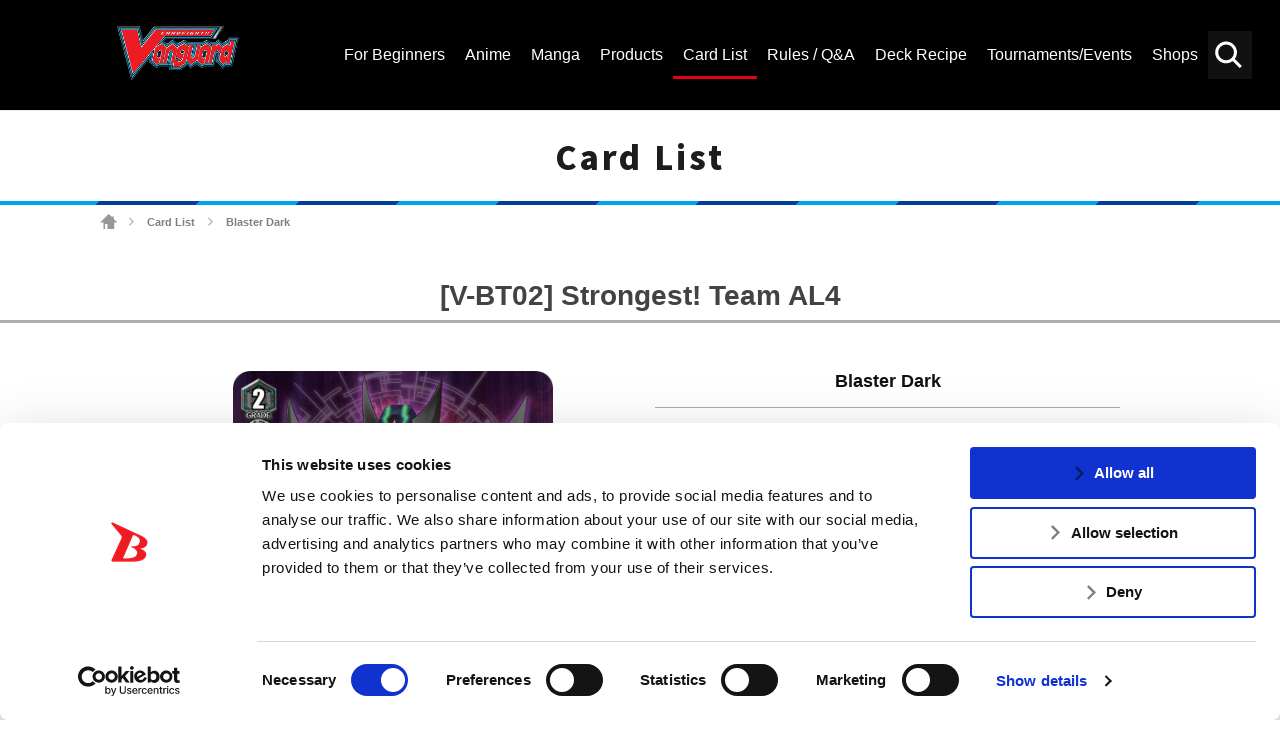

--- FILE ---
content_type: text/html; charset=UTF-8
request_url: https://en.cf-vanguard.com/cardlist/?cardno=V-BT02/I01EN
body_size: 9378
content:
<!DOCTYPE html>
<html lang="en">
<head>
<meta charset="utf-8">
<meta http-equiv="X-UA-Compatible" content="IE=edge" />
<meta name="viewport" content="width=device-width, initial-scale=1">

<meta name="keywords" content="" />
<meta name="description" content="Get the latest Cardfight!! Vanguard Trading Card Game news, rules and regulations. Browse the Official Cardfight!! Vanguard TCG Card Database here.Card List" />
<title>Blaster Dark ｜ Card List ｜ Cardfight!! Vanguard Trading Card Game | Official Website</title>
<link rel="alternate" href="https://cf-vanguard.com/" hreflang="ja" />
<!-- Google Tag Manager -->
<script data-cookieconsent="ignore">(function(w,d,s,l,i){w[l]=w[l]||[];w[l].push({'gtm.start':
new Date().getTime(),event:'gtm.js'});var f=d.getElementsByTagName(s)[0],
j=d.createElement(s),dl=l!='dataLayer'?'&l='+l:'';j.async=true;j.src=
'https://www.googletagmanager.com/gtm.js?id='+i+dl;f.parentNode.insertBefore(j,f);
})(window,document,'script','dataLayer','GTM-5RBDQZR');</script>
<!-- End Google Tag Manager -->
<!-- css -->
<link href="https://en.cf-vanguard.com/wordpress/wp-content/themes/cf-vanguard/style.css?20181129" rel="stylesheet" type="text/css" media="all" />
<link href="https://en.cf-vanguard.com/wordpress/wp-content/themes/cf-vanguard/update.css?20240338" rel="stylesheet" type="text/css" media="all" />
<link href="https://en.cf-vanguard.com/wordpress/wp-content/themes/cf-vanguard/overwrite.css?20210924" rel="stylesheet" type="text/css" media="all" />
<link href="https://en.cf-vanguard.com/wordpress/wp-content/themes/cf-vanguard/header-footer.css?20210925_2" rel="stylesheet" type="text/css" media="all" />
<!-- /css -->
<!-- js -->
<script src="https://en.cf-vanguard.com/wordpress/wp-content/themes/cf-vanguard/js/head.js?20180425" charset="UTF-8"></script>
<!-- /js -->
<!-- OGP -->
<meta property="og:type" content="blog">
<meta property="og:description" content="Get the latest Cardfight!! Vanguard Trading Card Game news, rules and regulations. Browse the Official Cardfight!! Vanguard TCG Card Database here.Card List">
<meta property="og:title" content="Card List ｜ Cardfight!! Vanguard Trading Card Game | Official Website">
<meta property="og:url" content="https://en.cf-vanguard.com/cardlist/">
<meta property="og:image" content="https://en.cf-vanguard.com/wordpress/wp-content/themes/cf-vanguard/img/og-image.png">
<meta property="og:site_name" content="Cardfight!! Vanguard Trading Card Game | Official Website">
<meta property="og:locale" content="en_US" />
<!-- /OGP -->
<!-- Twitter Card -->
<meta name="twitter:card" content="summary">
<meta name="twitter:description" content="Get the latest Cardfight!! Vanguard Trading Card Game news, rules and regulations. Browse the Official Cardfight!! Vanguard TCG Card Database here.Card List">
<meta name="twitter:title" content="Card List ｜ Cardfight!! Vanguard Trading Card Game | Official Website">
<meta name="twitter:url" content="https://en.cf-vanguard.com/cardlist/">
<meta name="twitter:image" content="https://en.cf-vanguard.com/wordpress/wp-content/themes/cf-vanguard/img/og-image.png">
<meta name="twitter:domain" content="en.cf-vanguard.com">
<meta name="twitter:creator" content="@cfvanguard_en">
<meta name="twitter:site" content="@cfvanguard_en">
<!-- /Twitter Card -->
<!-- favicon -->
<link rel="apple-touch-icon" sizes="180x180" href="https://en.cf-vanguard.com/wordpress/wp-content/themes/cf-vanguard/img/favicon/apple-touch-icon.png?v=kPxLayEwde">
<link rel="icon" type="image/png" sizes="32x32" href="https://en.cf-vanguard.com/wordpress/wp-content/themes/cf-vanguard/img/favicon/favicon-32x32.png?v=kPxLayEwde">
<link rel="icon" type="image/png" sizes="16x16" href="https://en.cf-vanguard.com/wordpress/wp-content/themes/cf-vanguard/img/favicon/favicon-16x16.png?v=kPxLayEwde">
<link rel="manifest" href="https://en.cf-vanguard.com/wordpress/wp-content/themes/cf-vanguard/img/favicon/site.webmanifest?v=kPxLayEwde">
<link rel="mask-icon" href="https://en.cf-vanguard.com/wordpress/wp-content/themes/cf-vanguard/img/favicon/safari-pinned-tab.svg?v=kPxLayEwde" color="#e50012">
<link rel="shortcut icon" href="https://en.cf-vanguard.com/wordpress/wp-content/themes/cf-vanguard/img/favicon/favicon.ico?v=kPxLayEwde">
<meta name="msapplication-TileColor" content="#161c7a">
<meta name="msapplication-config" content="https://en.cf-vanguard.com/wordpress/wp-content/themes/cf-vanguard/img/favicon/browserconfig.xml?v=kPxLayEwde">
<meta name="theme-color" content="#ffffff">
<!-- /favicon -->
<script data-cookieconsent="ignore">
	(function(w,d,l){w[l]=w[l]||[];function gtag(){w[l].push(arguments)}
	gtag("consent","default",{ad_storage:d,analytics_storage:d,wait_for_update:500,});
	gtag("set", "ads_data_redaction", true);})(window,"denied","dataLayer");
</script>
<script type="text/javascript"
		id="Cookiebot"
		src="https://consent.cookiebot.com/uc.js"
		data-cbid="47a39ab2-bf19-4e7e-9bd1-6d253f3d599e"
							async	></script>
<link rel="alternate" type="application/rss+xml" title="Cardfight!! Vanguard Trading Card Game | Official Website &raquo; Feed" href="https://en.cf-vanguard.com/feed/" />
<link rel="alternate" type="application/rss+xml" title="Cardfight!! Vanguard Trading Card Game | Official Website &raquo; Comments Feed" href="https://en.cf-vanguard.com/comments/feed/" />
		<script type="text/javascript">
			window._wpemojiSettings = {"baseUrl":"https:\/\/s.w.org\/images\/core\/emoji\/12.0.0-1\/72x72\/","ext":".png","svgUrl":"https:\/\/s.w.org\/images\/core\/emoji\/12.0.0-1\/svg\/","svgExt":".svg","source":{"concatemoji":"https:\/\/en.cf-vanguard.com\/wordpress\/wp-includes\/js\/wp-emoji-release.min.js?ver=5.4.10"}};
			/*! This file is auto-generated */
			!function(e,a,t){var n,r,o,i=a.createElement("canvas"),p=i.getContext&&i.getContext("2d");function s(e,t){var a=String.fromCharCode;p.clearRect(0,0,i.width,i.height),p.fillText(a.apply(this,e),0,0);e=i.toDataURL();return p.clearRect(0,0,i.width,i.height),p.fillText(a.apply(this,t),0,0),e===i.toDataURL()}function c(e){var t=a.createElement("script");t.src=e,t.defer=t.type="text/javascript",a.getElementsByTagName("head")[0].appendChild(t)}for(o=Array("flag","emoji"),t.supports={everything:!0,everythingExceptFlag:!0},r=0;r<o.length;r++)t.supports[o[r]]=function(e){if(!p||!p.fillText)return!1;switch(p.textBaseline="top",p.font="600 32px Arial",e){case"flag":return s([127987,65039,8205,9895,65039],[127987,65039,8203,9895,65039])?!1:!s([55356,56826,55356,56819],[55356,56826,8203,55356,56819])&&!s([55356,57332,56128,56423,56128,56418,56128,56421,56128,56430,56128,56423,56128,56447],[55356,57332,8203,56128,56423,8203,56128,56418,8203,56128,56421,8203,56128,56430,8203,56128,56423,8203,56128,56447]);case"emoji":return!s([55357,56424,55356,57342,8205,55358,56605,8205,55357,56424,55356,57340],[55357,56424,55356,57342,8203,55358,56605,8203,55357,56424,55356,57340])}return!1}(o[r]),t.supports.everything=t.supports.everything&&t.supports[o[r]],"flag"!==o[r]&&(t.supports.everythingExceptFlag=t.supports.everythingExceptFlag&&t.supports[o[r]]);t.supports.everythingExceptFlag=t.supports.everythingExceptFlag&&!t.supports.flag,t.DOMReady=!1,t.readyCallback=function(){t.DOMReady=!0},t.supports.everything||(n=function(){t.readyCallback()},a.addEventListener?(a.addEventListener("DOMContentLoaded",n,!1),e.addEventListener("load",n,!1)):(e.attachEvent("onload",n),a.attachEvent("onreadystatechange",function(){"complete"===a.readyState&&t.readyCallback()})),(n=t.source||{}).concatemoji?c(n.concatemoji):n.wpemoji&&n.twemoji&&(c(n.twemoji),c(n.wpemoji)))}(window,document,window._wpemojiSettings);
		</script>
		<style type="text/css">
img.wp-smiley,
img.emoji {
	display: inline !important;
	border: none !important;
	box-shadow: none !important;
	height: 1em !important;
	width: 1em !important;
	margin: 0 .07em !important;
	vertical-align: -0.1em !important;
	background: none !important;
	padding: 0 !important;
}
</style>
	<link rel='stylesheet' id='wp-block-library-css'  href='https://en.cf-vanguard.com/wordpress/wp-includes/css/dist/block-library/style.min.css?ver=5.4.10' type='text/css' media='all' />
<link rel='stylesheet' id='decklog-frame-style-css'  href='https://en.cf-vanguard.com/wordpress/wp-content/plugins/decklog-frame-vge/css/style.css?ver=1.1.2' type='text/css' media='all' />
<link rel='stylesheet' id='wpda_wpdp_public-css'  href='https://en.cf-vanguard.com/wordpress/wp-content/plugins/wp-data-access-premium/public/../assets/css/wpda_public.css?ver=5.5.61' type='text/css' media='all' />
<link rel='stylesheet' id='wpdapro_inline_editing-css'  href='https://en.cf-vanguard.com/wordpress/wp-content/plugins/wp-data-access-premium/WPDataAccess/Premium/WPDAPRO_Inline_Editing/../../../assets/premium/css/wpdapro_inline_editing.css?ver=5.5.61' type='text/css' media='all' />
<link rel='stylesheet' id='wp-pagenavi-css'  href='https://en.cf-vanguard.com/wordpress/wp-content/plugins/wp-pagenavi/pagenavi-css.css?ver=2.70' type='text/css' media='all' />
<link rel='stylesheet' id='slb_core-css'  href='https://en.cf-vanguard.com/wordpress/wp-content/plugins/simple-lightbox/client/css/app.css?ver=2.8.1' type='text/css' media='all' />
<script type='text/javascript' src='https://en.cf-vanguard.com/wordpress/wp-content/plugins/wp-data-access-premium/WPDataAccess/Premium/WPDAPRO_Inline_Editing/../../../assets/premium/js/wpdapro_inline_editor.js?ver=5.5.61'></script>
<link rel='https://api.w.org/' href='https://en.cf-vanguard.com/wp-json/' />
<link rel="EditURI" type="application/rsd+xml" title="RSD" href="https://en.cf-vanguard.com/wordpress/xmlrpc.php?rsd" />
<link rel="wlwmanifest" type="application/wlwmanifest+xml" href="https://en.cf-vanguard.com/wordpress/wp-includes/wlwmanifest.xml" /> 
<link rel="canonical" href="https://en.cf-vanguard.com/cardlist/" />
<link rel='shortlink' href='https://en.cf-vanguard.com/?p=53' />
<link rel="alternate" type="application/json+oembed" href="https://en.cf-vanguard.com/wp-json/oembed/1.0/embed?url=https%3A%2F%2Fen.cf-vanguard.com%2Fcardlist%2F" />
<link rel="alternate" type="text/xml+oembed" href="https://en.cf-vanguard.com/wp-json/oembed/1.0/embed?url=https%3A%2F%2Fen.cf-vanguard.com%2Fcardlist%2F&#038;format=xml" />
<!-- Facebook Pixel Code -->
<script>
  !function(f,b,e,v,n,t,s)
  {if(f.fbq)return;n=f.fbq=function(){n.callMethod?
  n.callMethod.apply(n,arguments):n.queue.push(arguments)};
  if(!f._fbq)f._fbq=n;n.push=n;n.loaded=!0;n.version='2.0';
  n.queue=[];t=b.createElement(e);t.async=!0;
  t.src=v;s=b.getElementsByTagName(e)[0];
  s.parentNode.insertBefore(t,s)}(window, document,'script',
  'https://connect.facebook.net/en_US/fbevents.js');
  fbq('init', '385890235696893');
  fbq('track', 'PageView');
</script>
<noscript><img height="1" width="1" style="display:none"
  src="https://www.facebook.com/tr?id=385890235696893&ev=PageView&noscript=1"
/></noscript>
<!-- End Facebook Pixel Code -->		<style type="text/css" id="wp-custom-css">
			/* 10/30/2020 */

.header-channel-link a.twitter-:before {
	    background-image: url('https://en.cf-vanguard.com/wordpress/wp-content/uploads/twitter-.png');
}

.header-channel-link a.facebook-:before {
	    background-image: url('https://en.cf-vanguard.com/wordpress/wp-content/uploads/facebook-.png');
}

@media screen and (max-width: 991px) {
	.header-channel-link a.twitter- {
		right: 200px;
	}
	.header-channel-link a:nth-child(2) {
		right: 152px;
	}
}

.sitemap-section {
    background-color: #fff;
    padding-top: 20px;
    padding-bottom: 80px;
}
.sitemap-section .container:before,
.sitemap-section .row:before,
.sitemap-section .container:after,
.sitemap-section .row:after {
    display: none;
}
.sitemap-section .container {
    width: 100%;
    margin-left: auto;
    margin-right: auto;
    padding-left: 15px;
    padding-right: 15px;
}
.sitemap-section .row {
    display: flex;
    flex-wrap: wrap;
    margin-left: -15px;
    margin-right: -15px;
    margin-top: 0;
}
.sitemap-section .row .col-12 {
    width: 100%;
    padding-left: 15px;
    padding-right: 15px;
    margin-top: 0!important;
}
.sitemap-section .sitemap-box {
    margin-bottom: 25px;
}

.sitemap-section .sitemap-box:last-of-type {
    margin-bottom: 0;
}

.sitemap-section .sitemap-box h2 {
    margin-bottom: 0;
    margin-top: 0;
    color: #e60312;
    font-size: 30px;
}
.sitemap-section .sitemap-box h2 a {
    color: inherit;
    text-decoration: none;
}

.sitemap-section .sitemap-box .sitemap-boxes {
    display: -webkit-box;
    display: -ms-flexbox;
    display: flex;
    padding-bottom: 25px;
}

.sitemap-section .sitemap-box .sitemap-boxes .box1 {
    width: 40%;
}

.sitemap-section .sitemap-box .sitemap-boxes .box2 {
    width: 60%;
}

.sitemap-section .sitemap-box .sitemap-boxes .box2 a {
    float: left;
    width: 50%;
    padding-left: 15px;
    color: #444;
    font-size: 18px;
    line-height: 40px;
    text-align: left;
    text-decoration: none;
}

.sitemap-section .sitemap-box .sitemap-boxes .box2 a:hover {
    color: #e60312;
}

@media (min-width: 576px) {
    .sitemap-section .container {
        max-width: 540px;
    }
}
@media (min-width: 768px) {
    .sitemap-section .container {
        max-width: 720px;
    }
}
@media (min-width: 992px) {
    .sitemap-section .container {
        max-width: 960px;
    }
}

@media (min-width: 1200px) {
    .sitemap-section .container {
        max-width: 1212px;
    }
}


@media screen and (max-width: 1199px) {
    .sitemap-section .sitemap-box .sitemap-boxes .box1 {
        width: 25%;
    }
    .sitemap-section .sitemap-box .sitemap-boxes .box2 {
        width: 75%;
    }
    .sitemap-section .sitemap-box h2 {
        font-size: 24px;
    }
    .sitemap-section .sitemap-box .sitemap-boxes .box2 a {
        font-size: 14px;
        line-height: 35px;
    }
    .sitemap-section {
        padding-top: 0;
        padding-bottom: 50px;
    }
}

@media screen and (max-width: 575px) {
    .sitemap-section .sitemap-box {
        margin-bottom: 5px;
    }
    .sitemap-section .sitemap-box .sitemap-boxes {
        padding-bottom: 5px;
        flex-wrap: wrap;
    }
    .sitemap-section .sitemap-box .sitemap-boxes .box1,
    .sitemap-section .sitemap-box .sitemap-boxes .box2 {
        width: 100%;
    }
    .sitemap-section .sitemap-box .sitemap-boxes .box2 a {
        width: 100%;
        padding-left: 0;
    }
    .sitemap-section .sitemap-box h2 {
        font-size: 20px!important;
    }

    .sitemap-section .sitemap-box:first-of-type .sitemap-boxes .box2 a,
    .sitemap-section .sitemap-box:last-of-type .sitemap-boxes .box2 a {
        width: 50%;
    }
}
		</style>
		
<script type="application/ld+json">
{
  "@context": "https://schema.org",
  "@type": "LocalBusiness",
  "name": "Bushiroad International",
  "image": "https://en.cf-vanguard.com/wordpress/wp-content/themes/cf-vanguard/img/logo-vanguard-2018.png",
  "@id": "",
  "url": "https://en.cf-vanguard.com/",
  "telephone": "+1 (909) 594-5480",
  "address": {
    "@type": "PostalAddress",
    "streetAddress": "20682 Carrey Rd.,",
    "addressLocality": "Walnut",
    "addressRegion": "CA",
    "postalCode": "91789",
    "addressCountry": "US"
  }  
}
</script>

<script type="application/ld+json">
{
  "@context": "https://schema.org",
  "@type": "Organization",
  "name": "Bushiroad International",
  "url": "https://en.cf-vanguard.com/",
  "logo": "https://en.cf-vanguard.com/wordpress/wp-content/themes/cf-vanguard/img/logo-vanguard-2018.png",
  "sameAs": [
    "https://www.facebook.com/CardfightVanguard/",
    "https://twitter.com/cfvanguard_en",
    "https://www.youtube.com/CARDFIGHTVanguard"
  ]
}
</script>

<meta name="msvalidate.01" content="A46ED5F72FBE26236E09086CEE7552E5" />

</head>
<body class="page-template-default page page-id-53 page-child parent-pageid-40  cardlist">
<!-- Google Tag Manager (noscript) -->
<noscript><iframe src="https://www.googletagmanager.com/ns.html?id=GTM-5RBDQZR"
height="0" width="0" style="display:none;visibility:hidden"></iframe></noscript>
<!-- End Google Tag Manager (noscript) -->
<div class="site" id="site">
<div class="site-header">
<div class="site-header-top">
<div class="site-header-inner">
<h1 class="header-logo"><a href="/">
<img src="https://en.cf-vanguard.com/wordpress/wp-content/themes/cf-vanguard/img/vg_logo_en.png" alt="Vanguard Logo 2021 - CARDFIGHT!! VANGUARD">
</a></h1>
<div class="site-header-top-menu">
<div class="header-search-toggle clickable">Search</div>
<div class="header-search">

<div class="search-box">

<ul id="top-search-tab" class="search-tab-content">
<li class="searchbtn-card"><a href="#" class="active">Card</a></li>
<li class="searchbtn-others"><a href="#">Others</a></li>
</ul>

<!-- フォーム -->
<form class="searchform-list" action="/" method="get" onsubmit="javascript:formsubmit_vg();return false;">
<input class="searchform-input" name="s" type="text" placeholder="Keyword Search" />

<input type="button" id="header-search" value="Search" onclick="javascript:formsubmit_vg();" />
</form>
<!-- /フォーム -->

<script type="text/javascript">
function formsubmit_vg() {
	var target = $('#top-search-tab a.active:first').parent().attr('class');
	var val;
	target = target.replace('searchbtn-', '');
	val = $('.searchform-input').val();
	
	if(val == '') {
		return;
	}
	if(target == 'card') {
		$('#searchform-card-keyword').val(val);
		$('#searchform-card').submit();
	} else if(target == 'others') {
		$('#searchform-others-s').val(val);
		$('#searchform-others').submit();
	}
}
</script>

<form name="searchform-card" id="searchform-card" action="/cardlist/cardsearch/" method="get">
<input type="hidden" name="keyword" id="searchform-card-keyword" />
<input type="hidden" name="keyword_type[]" value="all" />
</form>
<form name="searchform-others" id="searchform-others" action="/" method="get">
<input type="hidden" name="s" id="searchform-others-s" />
</form>

</div><!-- .search-box -->
</div>

<div class="header-menu-toggle clickable">Menu</div>
<div class="header-menu">
<ul id="menu-header_menu" class="header-menu-list"><li id="menu-item-41349" class="menu-item menu-item-type-post_type menu-item-object-page menu-item-41349"><a href="https://en.cf-vanguard.com/about-cardfight-vanguard/"><span>For Beginners</span></a></li>
<li id="menu-item-105" class="about menu-item menu-item-type-post_type menu-item-object-page menu-item-105"><a href="https://en.cf-vanguard.com/animation/"><span>Anime</span></a></li>
<li id="menu-item-62513" class="menu-item menu-item-type-post_type menu-item-object-page menu-item-62513"><a href="https://en.cf-vanguard.com/manga/"><span>Manga</span></a></li>
<li id="menu-item-115" class="products menu-item menu-item-type-post_type menu-item-object-page menu-item-115"><a href="https://en.cf-vanguard.com/products/"><span>Products</span></a></li>
<li id="menu-item-144" class="cardlist menu-item menu-item-type-post_type menu-item-object-page current-page-ancestor menu-item-144"><a href="https://en.cf-vanguard.com/cardlist/"><span>Card List</span></a></li>
<li id="menu-item-106" class="howto menu-item menu-item-type-post_type menu-item-object-page menu-item-106"><a href="https://en.cf-vanguard.com/howto/"><span>Rules / Q&#038;A</span></a></li>
<li id="menu-item-12152" class="deckrecipe menu-item menu-item-type-custom menu-item-object-custom menu-item-12152"><a href="/deckrecipe/"><span>Deck Recipe</span></a></li>
<li id="menu-item-104" class="event menu-item menu-item-type-post_type menu-item-object-page menu-item-104"><a href="https://en.cf-vanguard.com/event/"><span>Tournaments/Events</span></a></li>
<li id="menu-item-103" class="shop menu-item menu-item-type-post_type menu-item-object-page menu-item-103"><a href="https://en.cf-vanguard.com/shop/"><span>Shops</span></a></li>
</ul></div><!-- .header-menu -->
</div><!-- .site-header-top-menu -->
</div><!-- .site-header-innner -->
</div><!-- .site-header-top -->

</div><!-- .site-header -->

<div class="site-main">
<div class="site-content">
<div class="site-content-inner">

<h2 class="group-heading">Card List</h2>
<div class="site-breadcrumbs">
    <span property="itemListElement" typeof="ListItem"><a property="item" typeof="WebPage" title="Go to Cardfight!! Vanguard Trading Card Game | Official Website." href="https://en.cf-vanguard.com" class="home"><span property="name">Cardfight!! Vanguard Trading Card Game | Official Website</span></a><meta property="position" content="1"></span> <span class="arrow">&gt;</span> <a href="https://en.cf-vanguard.com/cardlist/" class="post post-page">Card List</a> <span class="arrow">&gt;</span> <span class="post post-page current-item">Blaster Dark</span></div>

<!-- entry-content -->
<div class="_entry-content">
<div class="inner-content">

<div class="system-box">
<h3 class="style-h3">[V-BT02] Strongest! Team AL4</h3>
<div class="cardlist_detail">
<div class="image">
<div class="main"><img src="/wordpress/wp-content/images/cardlist/vbt02/VBT02_I01EN.png" alt="Blaster Dark" title="Blaster Dark"></div>
</div>
<div class="data">
<div class="name">
<span class="face">Blaster Dark</span>
<span class="ruby"></span>
</div>
<hr>
<div class="text-list">
<div class="type">Normal Unit</div>
<div class="group">Shadow Paladin</div>
<div class="race">Human</div>
<div class="nation">United Sanctuary</div>
<div class="grade">Grade 2</div>
<div class="power">Power 10000</div>
<div class="critical">Critical 1</div>
<div class="shield">Shield 5000</div>
<div class="skill">Intercept</div>
<div class="gift">-</div>
</div>
<div class="effect">[AUTO](VC/RC):When placed, [COST][Counter-Blast 1], your opponent chooses one of his or her rear-guards, and retires it.<br>[ACT](VC)[1/turn]:If your opponent has no rear-guards, [COST][discard a card from your hand], and this unit gets drive +1 until end of turn.</div>
<div class="flavor">-</div>
<div class="text-list">
<div class="regulation">
V-Premium</div>
<div class="number">V-BT02/I01EN</div>
<div class="rarity">IMR</div>
<div class="illstrator">伊藤彰</div>
</div>
</div>

<div class="btns">
<div class="prev">
<a href="/cardlist/?cardno=V-BT02/084EN" class="button" id="beforeCardLink">Prev</a>
</div>


<div class="next">
<a href="/cardlist/?cardno=V-BT02/OR01EN" class="button" id="nextCardLink">Next</a>
</div>
</div>

</div>

<div class="cardlist_contain">
<h4>Found in the following Products</h4>
<table>
<tbody>
<tr class="changeVariationByList strong">
<td>
10-19-2018</td>
<td>[V-BT02] Strongest! Team AL4</td>
<td></td>
<td>
<a href="/cardlist/cardsearch/?expansion=118" class="link-cardlist">Card List</a>
<a href="/products/vbt02/" class="link-product">Product Page</a>
</td>
</tr>
</tbody>
</table>
</div>


<div class="cardlist_recipe">
<h4>[Blaster Dark] is used in the follow Deck Recipes</h4>
<table>
<tbody>

<tr data-url="/deckrecipe/detail/BSF2019_VN_VGS_3#recipe2?id=recipe2" class="deckItem">
<!-- <td>01-01-1970</td> -->
<td><a href="/deckrecipe/detail/BSF2019_VN_VGS_3#recipe2?id=recipe2">Bushiroad Spring Fest 2019 (Vietnam) 2nd Runner Up Team - Cardfight!! Vanguard Standard Format - Player B: Huy Tran</a></td>
</tr>
<tr data-url="/deckrecipe/detail/BSF2019_PH_VGS_2#recipe2?id=recipe2" class="deckItem">
<!-- <td>01-01-1970</td> -->
<td><a href="/deckrecipe/detail/BSF2019_PH_VGS_2#recipe2?id=recipe2">Bushiroad Spring Fest 2019 (Philippines) 1st Runner Up Team - Cardfight!! Vanguard Standard Format - Player B: Jhon Ralf A. Arnaiz</a></td>
</tr>
<tr data-url="/deckrecipe/detail/BSF2019_MX_VGS_2#recipe2?id=recipe2" class="deckItem">
<!-- <td>01-01-1970</td> -->
<td><a href="/deckrecipe/detail/BSF2019_MX_VGS_2#recipe2?id=recipe2">Bushiroad Spring Fest 2019 (Mexico) 1st Runner Up Team - Cardfight!! Vanguard Standard Format - Player B: Luis Daniel Valadez Bazan</a></td>
</tr>
<tr data-url="/deckrecipe/detail/BSF2019_PT_VGS_2#recipe3?id=recipe3" class="deckItem">
<!-- <td>01-01-1970</td> -->
<td><a href="/deckrecipe/detail/BSF2019_PT_VGS_2#recipe3?id=recipe3">Bushiroad Spring Fest 2019 (Lisbon) 1st Runner Up Team - Cardfight!! Vanguard Standard Format - Player C: Pierre Mahuteaux</a></td>
</tr>
<tr data-url="/deckrecipe/detail/BSF2019_FR_VGS_1#recipe2?id=recipe2" class="deckItem">
<!-- <td>01-01-1970</td> -->
<td><a href="/deckrecipe/detail/BSF2019_FR_VGS_1#recipe2?id=recipe2">Bushiroad Spring Fest 2019 (Mouvaux) Champion Team - Cardfight!! Vanguard Standard Format - Player B: Romain Crepin</a></td>
</tr>
<tr data-url="/deckrecipe/detail/BSF2019_CF_VGP_1" class="deckItem">
<!-- <td>01-01-1970</td> -->
<td><a href="/deckrecipe/detail/BSF2019_CF_VGP_1">Bushiroad Spring Fest 2019 (Cardiff) Champion Team - Cardfight!! Vanguard Premium Format - </a></td>
</tr>
<tr data-url="/deckrecipe/detail/BCS2019_SG_VGS_1#recipe2?id=recipe2" class="deckItem">
<!-- <td>01-01-1970</td> -->
<td><a href="/deckrecipe/detail/BCS2019_SG_VGS_1#recipe2?id=recipe2">Bushiroad Championship Series 2019 (Singapore) - Cardfight!! Vanguard Standard Format - </a></td>
</tr>
<tr data-url="/deckrecipe/detail/BCS2019_ML_VGS_1" class="deckItem">
<!-- <td>01-01-1970</td> -->
<td><a href="/deckrecipe/detail/BCS2019_ML_VGS_1">Bushiroad Championship Series2019 (Philippines/Manila) - Cardfight!! Vanguard Standard Format - </a></td>
</tr>
<tr data-url="/deckrecipe/detail/BCS2019_CGN_VGS_1#recipe3?id=recipe3" class="deckItem">
<!-- <td>01-01-1970</td> -->
<td><a href="/deckrecipe/detail/BCS2019_CGN_VGS_1#recipe3?id=recipe3">Bushiroad Championship Series2019 (Germany/Cologne) - Cardfight!! Vanguard Standard Format - </a></td>
</tr>
<tr data-url="/deckrecipe/detail/BCS2019_PR_VGS_1#recipe2?id=recipe2" class="deckItem">
<!-- <td>01-01-1970</td> -->
<td><a href="/deckrecipe/detail/BCS2019_PR_VGS_1#recipe2?id=recipe2">Bushiroad Championship Series 2019 (Puerto Rico) Champion Team - Cardfight!! Vanguard Standard Forma - </a></td>
</tr>
<tr data-url="/deckrecipe/detail/BCS2019_PR_VGS_1#recipe2?id=recipe2" class="deckItem">
<!-- <td>01-01-1970</td> -->
<td><a href="/deckrecipe/detail/BCS2019_PR_VGS_1#recipe2?id=recipe2">Bushiroad Spring Fest 2019 (Puerto Rico) Champion - Cardfight!! Vanguard Standard Format - </a></td>
</tr>
<tr data-url="/deckrecipe/detail/BSF2019_GA_VGS_1#recipe3?id=recipe3" class="deckItem">
<!-- <td>01-01-1970</td> -->
<td><a href="/deckrecipe/detail/BSF2019_GA_VGS_1#recipe3?id=recipe3">Bushiroad Spring Fest 2019 (Atlanta, GA) Champion Team - Cardfight!! Vanguard Standard - Player C: Sarah Michelle</a></td>
</tr>
<tr data-url="/deckrecipe/detail/BSF2019_ID_VGP_3#recipe2?id=recipe2" class="deckItem">
<!-- <td>01-01-1970</td> -->
<td><a href="/deckrecipe/detail/BSF2019_ID_VGP_3#recipe2?id=recipe2">Bushiroad Spring Fest 2019 (Indonesia) 3rd Place Team - Cardfight!! Vanguard Premium - Player B: Aditya Ghifari</a></td>
</tr>
<tr data-url="/deckrecipe/detail/BSF2019_ID_VGS_1#recipe2?id=recipe2" class="deckItem">
<!-- <td>01-01-1970</td> -->
<td><a href="/deckrecipe/detail/BSF2019_ID_VGS_1#recipe2?id=recipe2">Bushiroad Spring Fest 2019 (Indonesia) Champion Team - Cardfight!! Vanguard Standard - Player B: Yong Soon Hoy</a></td>
</tr>

</tbody>
</table>
</div>


<p class="text-center"><a href="/howto/question/card?ex=118" class="button flex">View the Q&A <br class="br-only-s">of other cards in this product.</a></p>
</div>

<!--### system-contents ###-->
</div>
</div>
<!-- /entry-content -->

</div><!-- .site-content-inner -->
</div><!-- .site-content -->
</div><!-- .site-main -->
<div class="site-footer">
<div class="footer-menu">
<ul id="menu-footer_menu2021" class="footer-menu-list"><li id="menu-item-45529" class="menu-item menu-item-type-post_type menu-item-object-page menu-item-45529"><a href="https://en.cf-vanguard.com/business/"><span>FOR BUSINESS</span></a></li>
<li id="menu-item-45528" class="menu-item menu-item-type-post_type menu-item-object-page menu-item-45528"><a href="https://en.cf-vanguard.com/media-kit/"><span>MEDIA KIT</span></a></li>
<li id="menu-item-45531" class="menu-item menu-item-type-post_type menu-item-object-page menu-item-45531"><a href="https://en.cf-vanguard.com/support/"><span>SUPPORT</span></a></li>
<li id="menu-item-65106" class="menu-item menu-item-type-custom menu-item-object-custom menu-item-65106"><a href="https://bushiroad.co.jp/en/privacy"><span>Privacy Policy</span></a></li>
<li id="menu-item-65105" class="menu-item menu-item-type-custom menu-item-object-custom menu-item-65105"><a href="https://en.cf-vanguard.com/cookie-policy/"><span>Cookie Policy</span></a></li>
<li id="menu-item-45530" class="japanease menu-item menu-item-type-custom menu-item-object-custom menu-item-45530"><a href="https://cf-vanguard.com/"><span>日本語サイト</span></a></li>
</ul></div><!-- .footer-menu -->

<div class="footer-area">
<a href="/" class="footer-logo">
<img src="https://en.cf-vanguard.com/wordpress/wp-content/themes/cf-vanguard/img/vg_logo_en.png" alt="CARDFIGHT!! VANGUARD">
</a>

<div class="footer-banner-area">
<!-- footer-banner -->
<ul class="footer-banner">
<li><a href="https://en.bushiroad.com/" target="_blank" rel="noopener noreferrer"><img src="https://en.cf-vanguard.com/wordpress/wp-content/uploads/bushiroad-thumbnail.jpg" alt="Bushiroad Thumbnail" width="" /></a></li>
<li><a href="https://en.ws-tcg.com/" target="_blank" rel="noopener noreferrer"><img src="/wordpress/wp-content/themes/cf-vanguard/img/thumb_ws.jpg" alt="" width="" /></a></li>
<li><a href="https://en.cf-vanguard.com/lore/" target="_blank" rel="noopener noreferrer"><img src="/wordpress/wp-content/uploads/thumb_lore_v2_.jpg" alt="" width="" /></a></li>
<li><a href="https://en.shadowverse-evolve.com/" target="_blank" rel="noopener noreferrer"><img src="https://en.cf-vanguard.com/wordpress/wp-content/uploads/sve-vg-footer-banner.jpg" alt="" width="" /></a></li>
<li><a href="https://www.en.bushi-navi.com/" target="_blank" rel="noopener noreferrer"><img src="https://en.cf-vanguard.com/wordpress/wp-content/uploads/bushi-navi-400x140-1.jpg" alt="" width="" /></a></li>
<li><a href="https://decklog-en.bushiroad.com/" target="_blank" rel="noopener noreferrer"><img src="https://en.cf-vanguard.com/wordpress/wp-content/uploads/decklog-400x140-1.jpg" alt="" width="" /></a></li>
</ul><!-- .footer-banner -->

<div class="footer-social-links-area">
<div class="footer-social-links-text"> FIND US ON</div>
<ul class="footer-social-links">
<li class="twitter"><a href="https://twitter.com/cfvanguard_en">Twitter</a></li>
<li class="facebook"><a href="https://www.facebook.com/CardfightVanguard/">Facebook</a></li>
<li class="instagram"><a href="https://www.instagram.com/cardfightvanguard/">Instagram</a></li>
<li class="youtube"><a href="https://www.youtube.com/CARDFIGHTVanguard">Vanguard ch</a></li>
</ul>
</div><!-- /footer-social-links-area -->
</div><!-- /footer-banner-area -->

</div><!-- /footer-area -->

<p class="copyright">©bushiroad All Rights Reserved.　©Project Vanguard G 2016/TV Tokyo　©Project Vanguard2018　©Project Vanguard2019/Aichi Television　©Project Vanguard if/Aichi Television　©VANGUARD overDress　Character Design ©2021 CLAMP・ST　©VANGUARD will+Dress　Character Design ©2021-2022 CLAMP・ST　© Cygames, Inc　Designed by <a href="https://www.adtreme.com/" target="_blank" rel="noopener noreferrer">Adtreme</a></p>
</div><!-- .site-footer -->
</div><!-- .site -->
<a href="#site" class="back-to-top">back to top</a>
<div class="fb-root"></div>
<script src="https://apis.google.com/js/platform.js"></script><!-- YouTube -->
<script async src="//platform.twitter.com/widgets.js" charset="utf-8"></script><!-- twitter -->
<script src="https://en.cf-vanguard.com/wordpress/wp-content/themes/cf-vanguard/js/main.js?20181030_2" charset="UTF-8"></script>
<script src="https://en.cf-vanguard.com/wordpress/wp-content/themes/cf-vanguard/js/current.js?20210831" charset="UTF-8"></script>
<script type="text/javascript" src="https://en.cf-vanguard.com/wordpress/wp-content/themes/cf-vanguard/js/jquery.cookie.js"></script>
<script type='text/javascript' src='https://en.cf-vanguard.com/wordpress/wp-content/plugins/decklog-frame-vge/js/main.js?ver=1.1.2'></script>
<script type='text/javascript' src='https://en.cf-vanguard.com/wordpress/wp-includes/js/wp-embed.min.js?ver=5.4.10'></script>
<script type="text/javascript" id="slb_context">/* <![CDATA[ */if ( !!window.jQuery ) {(function($){$(document).ready(function(){if ( !!window.SLB ) { {$.extend(SLB, {"context":["public","user_guest"]});} }})})(jQuery);}/* ]]> */</script>
<link href="https://en.cf-vanguard.com/wordpress/wp-content/themes/cf-vanguard/footer.css?20181213" rel="stylesheet" type="text/css" media="all" />
</body>
</html>
